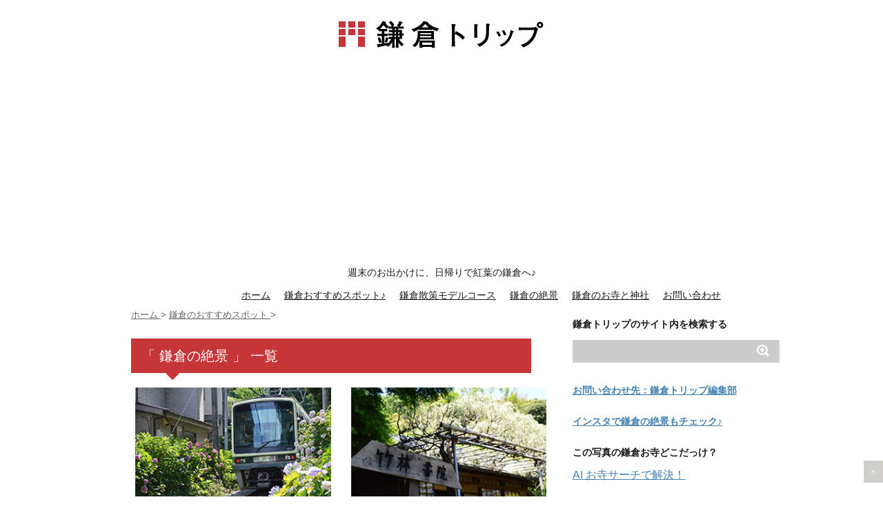

--- FILE ---
content_type: text/html; charset=UTF-8
request_url: https://kamakuratrip.com/category/recommend/%E9%8E%8C%E5%80%89%E3%81%AE%E7%B5%B6%E6%99%AF/
body_size: 40947
content:
<!DOCTYPE html>
<!--[if lt IE 7]> <html class="ie6" lang="ja"> <![endif]-->
<!--[if IE 7]> <html class="i7" lang="ja"> <![endif]-->
<!--[if IE 8]> <html class="ie" lang="ja"> <![endif]-->
<!--[if gt IE 8]><!--> <html lang="ja"> <!--<![endif]-->
<head>
<meta charset="UTF-8" />
<meta name="viewport" content="width=device-width,initial-scale=1.0,user-scalable=no">
<meta name="format-detection" content="telephone=no" />
<!--
-->

<link rel="stylesheet" href="https://kamakuratrip.com/wp/wp-content/themes/stinger5ver20141123/css/normalize.css">
<link rel="stylesheet" href="https://kamakuratrip.com/wp/wp-content/themes/stinger5ver20141123/style.css" type="text/css" media="screen" />
<link rel="alternate" type="application/rss+xml" title="鎌倉トリップ |  日帰りで紅葉の鎌倉へ。 RSS Feed" href="https://kamakuratrip.com/feed/" />
<link rel="pingback" href="https://kamakuratrip.com/wp/xmlrpc.php" />
<!--<link rel="shortcut icon" href="https://kamakuratrip.com/wp/wp-content/themes/stinger5ver20141123/images/logo.ico" />-->
<link rel="shortcut icon" href="/img/kama.ico" />

<link href="//netdna.bootstrapcdn.com/font-awesome/4.0.3/css/font-awesome.css" rel="stylesheet">
<!--[if lt IE 9]>
<script src="http://css3-mediaqueries-js.googlecode.com/svn/trunk/css3-mediaqueries.js"></script>
<script src="https://kamakuratrip.com/wp/wp-content/themes/stinger5ver20141123/js/html5shiv.js"></script>
<![endif]-->

		<!-- All in One SEO 4.0.18 -->
		<title>鎌倉の絶景 | 鎌倉トリップ | 日帰りで紅葉の鎌倉へ。</title>
		<link rel="canonical" href="https://kamakuratrip.com/category/recommend/%E9%8E%8C%E5%80%89%E3%81%AE%E7%B5%B6%E6%99%AF/" />
		<meta name="google" content="nositelinkssearchbox" />
		<script type="application/ld+json" class="aioseo-schema">
			{"@context":"https:\/\/schema.org","@graph":[{"@type":"WebSite","@id":"https:\/\/kamakuratrip.com\/#website","url":"https:\/\/kamakuratrip.com\/","name":"\u938c\u5009\u30c8\u30ea\u30c3\u30d7 |  \u65e5\u5e30\u308a\u3067\u7d05\u8449\u306e\u938c\u5009\u3078\u3002","description":"\u9031\u672b\u306e\u304a\u51fa\u304b\u3051\u306b\u3001\u65e5\u5e30\u308a\u3067\u7d05\u8449\u306e\u938c\u5009\u3078\u266a","publisher":{"@id":"https:\/\/kamakuratrip.com\/#organization"}},{"@type":"Organization","@id":"https:\/\/kamakuratrip.com\/#organization","name":"\u938c\u5009\u30c8\u30ea\u30c3\u30d7 |  \u65e5\u5e30\u308a\u3067\u7d05\u8449\u306e\u938c\u5009\u3078\u3002","url":"https:\/\/kamakuratrip.com\/"},{"@type":"BreadcrumbList","@id":"https:\/\/kamakuratrip.com\/category\/recommend\/%E9%8E%8C%E5%80%89%E3%81%AE%E7%B5%B6%E6%99%AF\/#breadcrumblist","itemListElement":[{"@type":"ListItem","@id":"https:\/\/kamakuratrip.com\/#listItem","position":"1","item":{"@id":"https:\/\/kamakuratrip.com\/#item","name":"\u30db\u30fc\u30e0","description":"\u938c\u5009\u30c8\u30ea\u30c3\u30d7\u306f\u3001\u300c\u53b3\u9078\u3055\u308c\u305f\u938c\u5009\u306e\u30aa\u30b9\u30b9\u30e1\u89b3\u5149\u60c5\u5831\u300d\u304c\u63b2\u8f09\u3055\u308c\u3066\u3044\u308b\u938c\u5009\u306e\u30ad\u30e5\u30ec\u30fc\u30b7\u30e7\u30f3\u30b5\u30a4\u30c8\u3067\u3059\u266a \u938c\u5009\u306e\u7d76\u666f\u30fb\u304a\u5bfa\u30fb\u795e\u793e\u30fb\u30cf\u30a4\u30ad\u30f3\u30b0\u30fb\u3042\u3058\u3055\u3044\u30fb\u7d05\u8449\u30fb\u3054\u5229\u76ca\u30fb\u5b50\u5b9d\u30fb\u5b89\u7523\u30fb\u5546\u58f2\u7e41\u76db\u30fb\u764c\u5c01\u3058\u306a\u3069\u306e\u60c5\u5831\u304c\u76db\u308a\u3060\u304f\u3055\u3093\u3002\u938c\u5009\u30c8\u30ea\u30c3\u30d7\u306f\u938c\u5009\u89b3\u5149\u306e\u304a\u4f9b\u306b\u30d4\u30c3\u30bf\u30ea\u3067\u3059\u3002\u65e5\u5e38\u3092\u5fd8\u308c\u3066\u9031\u672b\u306f\u305c\u3072\u938c\u5009\u6563\u7b56\u3092\u304a\u697d\u3057\u307f\u304f\u3060\u3055\u3044\u266a","url":"https:\/\/kamakuratrip.com\/"},"nextItem":"https:\/\/kamakuratrip.com\/category\/recommend\/#listItem"},{"@type":"ListItem","@id":"https:\/\/kamakuratrip.com\/category\/recommend\/#listItem","position":"2","item":{"@id":"https:\/\/kamakuratrip.com\/category\/recommend\/#item","name":"\u938c\u5009\u306e\u304a\u3059\u3059\u3081\u30b9\u30dd\u30c3\u30c8","url":"https:\/\/kamakuratrip.com\/category\/recommend\/"},"nextItem":"https:\/\/kamakuratrip.com\/category\/recommend\/%e9%8e%8c%e5%80%89%e3%81%ae%e7%b5%b6%e6%99%af\/#listItem","previousItem":"https:\/\/kamakuratrip.com\/#listItem"},{"@type":"ListItem","@id":"https:\/\/kamakuratrip.com\/category\/recommend\/%e9%8e%8c%e5%80%89%e3%81%ae%e7%b5%b6%e6%99%af\/#listItem","position":"3","item":{"@id":"https:\/\/kamakuratrip.com\/category\/recommend\/%e9%8e%8c%e5%80%89%e3%81%ae%e7%b5%b6%e6%99%af\/#item","name":"\u938c\u5009\u306e\u7d76\u666f","url":"https:\/\/kamakuratrip.com\/category\/recommend\/%e9%8e%8c%e5%80%89%e3%81%ae%e7%b5%b6%e6%99%af\/"},"previousItem":"https:\/\/kamakuratrip.com\/category\/recommend\/#listItem"}]},{"@type":"CollectionPage","@id":"https:\/\/kamakuratrip.com\/category\/recommend\/%E9%8E%8C%E5%80%89%E3%81%AE%E7%B5%B6%E6%99%AF\/#collectionpage","url":"https:\/\/kamakuratrip.com\/category\/recommend\/%E9%8E%8C%E5%80%89%E3%81%AE%E7%B5%B6%E6%99%AF\/","name":"\u938c\u5009\u306e\u7d76\u666f | \u938c\u5009\u30c8\u30ea\u30c3\u30d7 | \u65e5\u5e30\u308a\u3067\u7d05\u8449\u306e\u938c\u5009\u3078\u3002","inLanguage":"ja","isPartOf":{"@id":"https:\/\/kamakuratrip.com\/#website"},"breadcrumb":{"@id":"https:\/\/kamakuratrip.com\/category\/recommend\/%E9%8E%8C%E5%80%89%E3%81%AE%E7%B5%B6%E6%99%AF\/#breadcrumblist"}}]}
		</script>
		<!-- All in One SEO -->

<link rel='dns-prefetch' href='//ajax.googleapis.com' />
<link rel='dns-prefetch' href='//s.w.org' />
		<script type="text/javascript">
			window._wpemojiSettings = {"baseUrl":"https:\/\/s.w.org\/images\/core\/emoji\/13.0.1\/72x72\/","ext":".png","svgUrl":"https:\/\/s.w.org\/images\/core\/emoji\/13.0.1\/svg\/","svgExt":".svg","source":{"concatemoji":"https:\/\/kamakuratrip.com\/wp\/wp-includes\/js\/wp-emoji-release.min.js?ver=5.6.16"}};
			!function(e,a,t){var n,r,o,i=a.createElement("canvas"),p=i.getContext&&i.getContext("2d");function s(e,t){var a=String.fromCharCode;p.clearRect(0,0,i.width,i.height),p.fillText(a.apply(this,e),0,0);e=i.toDataURL();return p.clearRect(0,0,i.width,i.height),p.fillText(a.apply(this,t),0,0),e===i.toDataURL()}function c(e){var t=a.createElement("script");t.src=e,t.defer=t.type="text/javascript",a.getElementsByTagName("head")[0].appendChild(t)}for(o=Array("flag","emoji"),t.supports={everything:!0,everythingExceptFlag:!0},r=0;r<o.length;r++)t.supports[o[r]]=function(e){if(!p||!p.fillText)return!1;switch(p.textBaseline="top",p.font="600 32px Arial",e){case"flag":return s([127987,65039,8205,9895,65039],[127987,65039,8203,9895,65039])?!1:!s([55356,56826,55356,56819],[55356,56826,8203,55356,56819])&&!s([55356,57332,56128,56423,56128,56418,56128,56421,56128,56430,56128,56423,56128,56447],[55356,57332,8203,56128,56423,8203,56128,56418,8203,56128,56421,8203,56128,56430,8203,56128,56423,8203,56128,56447]);case"emoji":return!s([55357,56424,8205,55356,57212],[55357,56424,8203,55356,57212])}return!1}(o[r]),t.supports.everything=t.supports.everything&&t.supports[o[r]],"flag"!==o[r]&&(t.supports.everythingExceptFlag=t.supports.everythingExceptFlag&&t.supports[o[r]]);t.supports.everythingExceptFlag=t.supports.everythingExceptFlag&&!t.supports.flag,t.DOMReady=!1,t.readyCallback=function(){t.DOMReady=!0},t.supports.everything||(n=function(){t.readyCallback()},a.addEventListener?(a.addEventListener("DOMContentLoaded",n,!1),e.addEventListener("load",n,!1)):(e.attachEvent("onload",n),a.attachEvent("onreadystatechange",function(){"complete"===a.readyState&&t.readyCallback()})),(n=t.source||{}).concatemoji?c(n.concatemoji):n.wpemoji&&n.twemoji&&(c(n.twemoji),c(n.wpemoji)))}(window,document,window._wpemojiSettings);
		</script>
		<style type="text/css">
img.wp-smiley,
img.emoji {
	display: inline !important;
	border: none !important;
	box-shadow: none !important;
	height: 1em !important;
	width: 1em !important;
	margin: 0 .07em !important;
	vertical-align: -0.1em !important;
	background: none !important;
	padding: 0 !important;
}
</style>
	<link rel='stylesheet' id='wp-block-library-css'  href='https://kamakuratrip.com/wp/wp-includes/css/dist/block-library/style.min.css?ver=5.6.16' type='text/css' media='all' />
<script type='text/javascript' src='http://ajax.googleapis.com/ajax/libs/jquery/1.11.1/jquery.min.js?ver=5.6.16' id='jquery-js'></script>
<link rel="https://api.w.org/" href="https://kamakuratrip.com/wp-json/" /><link rel="alternate" type="application/json" href="https://kamakuratrip.com/wp-json/wp/v2/categories/158" /><style type="text/css">
/*グループ1
------------------------------------------------------------*/
/*ブログタイトル*/
header .sitename a {
 color: #1a1a1a;
}
/* メニュー */
nav li a {
 color: #1a1a1a;
}
/*キャプション */

header h1 {
 color: #1a1a1a;
}
header .descr {
 color: #1a1a1a;
}
/* アコーディオン */
#s-navi dt.trigger .op {
	color: #1a1a1a;
}
.acordion_tree li a {
	color: #1a1a1a;
}
/* サイド見出し */
aside h4 {
 color: #1a1a1a;
}
/* フッター文字 */
#footer,#footer .copy {
color: #1a1a1a;
}
/*グループ2
------------------------------------------------------------*/
/* 中見出し */
h2 {
 background: #c63639;
 color: #ffffff;
}
h2:after {
 border-top: 10px solid #c63639;
}
h2:before {
 border-top: 10px solid #c63639;
}
/*小見出し*/
.post h3 {
 border-bottom: 0px #c63639 dotted;
}
/* 記事タイトル下の線 */
.blogbox {
 border-top-color: #c63639;
 border-bottom-color: #c63639;
}
/* コメントボタン色 */
#comments input[type="submit"] {
background-color: #c63639;
}
#comments input[type="submit"] {
color: #ffffff;
}
/*グループ3
------------------------------------------------------------*/
/* 記事タイトル下 */
.blogbox {
 background: #f3f3f3;
}
/*h4*/
.post h4{
background-color:#f3f3f3;
}
/* コメント */
#comments {
 background: #f3f3f3;
}
/* カレンダー曜日背景 */
#wp-calendar thead tr th {
 background: #f3f3f3;
}
/*グループ4
------------------------------------------------------------*/
/* RSSボタン */
.rssbox a {
	background-color: #f3f3f3;
}
/*グループ5
------------------------------------------------------------*/
/* 検索フォーム */
#s {
 background: #cccccc;
}
#searchsubmit{
 background: #cccccc;
}

</style>
<style type="text/css" id="custom-background-css">
body.custom-background { background-color: #ffffff; }
</style>
	
<!-- Google Tag Manager -->
<script>(function(w,d,s,l,i){w[l]=w[l]||[];w[l].push({'gtm.start':
new Date().getTime(),event:'gtm.js'});var f=d.getElementsByTagName(s)[0],
j=d.createElement(s),dl=l!='dataLayer'?'&l='+l:'';j.async=true;j.src=
'https://www.googletagmanager.com/gtm.js?id='+i+dl;f.parentNode.insertBefore(j,f);
})(window,document,'script','dataLayer','GTM-5997JN');</script>
<!-- End Google Tag Manager -->
	
</head>
<body class="archive category category-158 custom-background">

<!-- Google Tag Manager (noscript) -->
<noscript><iframe src="https://www.googletagmanager.com/ns.html?id=GTM-5997JN"
height="0" width="0" style="display:none;visibility:hidden"></iframe></noscript>
<!-- End Google Tag Manager (noscript) -->
	
<!-- アコーディオン -->
<nav id="s-navi" class="pcnone">
  <dl class="acordion">
    <dt class="trigger">
      <p><span class="op"><i class="fa fa-bars"></i>&nbsp; MENU</span></p>
    </dt>
    <dd class="acordion_tree">
      <ul>
        <div class="menu-%e3%83%90%e3%83%bc-container"><ul id="menu-%e3%83%90%e3%83%bc" class="menu"><li id="menu-item-15" class="menu-item menu-item-type-custom menu-item-object-custom menu-item-home menu-item-15"><a href="https://kamakuratrip.com/">ホーム</a></li>
<li id="menu-item-1437" class="menu-item menu-item-type-taxonomy menu-item-object-category current-category-ancestor menu-item-1437"><a href="https://kamakuratrip.com/category/recommend/">鎌倉おすすめスポット♪</a></li>
<li id="menu-item-837" class="menu-item menu-item-type-taxonomy menu-item-object-category menu-item-837"><a href="https://kamakuratrip.com/category/trip/">鎌倉散策モデルコース</a></li>
<li id="menu-item-3175" class="menu-item menu-item-type-custom menu-item-object-custom menu-item-3175"><a href="https://kamakuratrip.com/tag/%E7%B5%B6%E6%99%AF/">鎌倉の絶景</a></li>
<li id="menu-item-17" class="menu-item menu-item-type-taxonomy menu-item-object-category menu-item-17"><a href="https://kamakuratrip.com/category/temples_shrines/">鎌倉のお寺と神社</a></li>
<li id="menu-item-432" class="menu-item menu-item-type-post_type menu-item-object-page menu-item-432"><a href="https://kamakuratrip.com/contactus/">お問い合わせ</a></li>
</ul></div>      </ul>
      <div class="clear"></div>
    </dd>
  </dl>
</nav>
<!-- /アコーディオン -->
<div id="wrapper">
<header> 
  <!-- ロゴ又はブログ名 -->
  <p class="sitename"><a href="https://kamakuratrip.com/">
        <img alt="鎌倉トリップ |  日帰りで紅葉の鎌倉へ。" src="https://kamakuratrip.com/wp/wp-content/uploads/2019/10/logo_s1.png" />
        </a></p>
  <!-- キャプション -->
    <p class="descr">
    週末のお出かけに、日帰りで紅葉の鎌倉へ♪  </p>
    
  <!--
カスタムヘッダー画像
-->
  <div id="gazou">
      </div>
  <!-- /gazou --> 
  <!--
メニュー
-->
  <nav class="smanone clearfix">
    <div class="menu-%e3%83%90%e3%83%bc-container"><ul id="menu-%e3%83%90%e3%83%bc-1" class="menu"><li class="menu-item menu-item-type-custom menu-item-object-custom menu-item-home menu-item-15"><a href="https://kamakuratrip.com/">ホーム</a></li>
<li class="menu-item menu-item-type-taxonomy menu-item-object-category current-category-ancestor menu-item-1437"><a href="https://kamakuratrip.com/category/recommend/">鎌倉おすすめスポット♪</a></li>
<li class="menu-item menu-item-type-taxonomy menu-item-object-category menu-item-837"><a href="https://kamakuratrip.com/category/trip/">鎌倉散策モデルコース</a></li>
<li class="menu-item menu-item-type-custom menu-item-object-custom menu-item-3175"><a href="https://kamakuratrip.com/tag/%E7%B5%B6%E6%99%AF/">鎌倉の絶景</a></li>
<li class="menu-item menu-item-type-taxonomy menu-item-object-category menu-item-17"><a href="https://kamakuratrip.com/category/temples_shrines/">鎌倉のお寺と神社</a></li>
<li class="menu-item menu-item-type-post_type menu-item-object-page menu-item-432"><a href="https://kamakuratrip.com/contactus/">お問い合わせ</a></li>
</ul></div>  </nav>
</header>
<div id="content" class="clearfix">
  <div id="contentInner">
    <main>
      <article>
    <div id="breadcrumb">
      <div itemscope itemtype="http://data-vocabulary.org/Breadcrumb"> <a href="https://kamakuratrip.com" itemprop="url"> <span itemprop="title">ホーム</span> </a> &gt; </div>
                                                <div itemscope itemtype="http://data-vocabulary.org/Breadcrumb"> <a href="https://kamakuratrip.com/category/recommend/" itemprop="url"> <span itemprop="title">鎌倉のおすすめスポット</span> </a> &gt; </div>
          </div>
    <!--/kuzu-->
        <section> 
          <!--ループ開始-->
          <h2>「
                        鎌倉の絶景                        」 一覧 </h2>
          <div id="topnews">
    <dl class="clearfix">
    <dt> <a href="https://kamakuratrip.com/goryo/" >
            <img width="300" height="199" src="https://kamakuratrip.com/wp/wp-content/uploads/2013/04/thumb.jpg" class="attachment-thumb2column size-thumb2column wp-post-image" alt="江ノ電 御霊神社" loading="lazy" />            </a> </dt>
    <dd>
      <h3><a href="https://kamakuratrip.com/goryo/">
        御霊神社。江ノ電とあじさいの絶好撮影スポット        </a></h3>
    </dd>
  </dl>
    <dl class="clearfix">
    <dt> <a href="https://kamakuratrip.com/eishoji_shoin/" >
            <img width="300" height="199" src="https://kamakuratrip.com/wp/wp-content/uploads/2017/02/eishoji_shoin_thumb-300x199.jpg" class="attachment-thumb2column size-thumb2column wp-post-image" alt="英勝寺 書院" loading="lazy" />            </a> </dt>
    <dd>
      <h3><a href="https://kamakuratrip.com/eishoji_shoin/">
        竹林と抹茶。英勝寺の書院        </a></h3>
    </dd>
  </dl>
    <dl class="clearfix">
    <dt> <a href="https://kamakuratrip.com/itsuki/" >
            <img width="300" height="199" src="https://kamakuratrip.com/wp/wp-content/uploads/2015/01/rapu.jpg" class="attachment-thumb2column size-thumb2column wp-post-image" alt="鎌倉の天空の城ラピュタ" loading="lazy" />            </a> </dt>
    <dd>
      <h3><a href="https://kamakuratrip.com/itsuki/">
        鎌倉の天空の城ラピュタ。至極の空間♪ 樹ガーデン        </a></h3>
    </dd>
  </dl>
    <dl class="clearfix">
    <dt> <a href="https://kamakuratrip.com/mandara/" >
            <img width="300" height="199" src="https://kamakuratrip.com/wp/wp-content/uploads/2016/05/mandara_thumb.jpg" class="attachment-thumb2column size-thumb2column wp-post-image" alt="まんだら堂やぐら群" loading="lazy" />            </a> </dt>
    <dd>
      <h3><a href="https://kamakuratrip.com/mandara/">
        まんだら堂。葬送の秘境、紅葉の時期限定公開の絶景を        </a></h3>
    </dd>
  </dl>
  </div>
        </section>
        <!--/stinger--> 
        <!--ページナビ-->
              </article>
    </main>
  </div>
  <!-- /#contentInner -->
  <aside>

  <!-- RSSボタンです -->
<!--  
<div class="rssbox"> <a href="https://kamakuratrip.com/?feed=rss2"><i class="fa fa-rss-square"></i>&nbsp;購読する</a> </div>
-->
  <!-- RSSボタンここまで -->

  <!-- ADブラパネです -->
  <!-- ADブラパネここまで -->


<h4 class="menu_underh2">鎌倉トリップのサイト内を検索する</h4>
  <div id="search">
  <form method="get" id="searchform" action="https://kamakuratrip.com/">
    <label class="hidden" for="s">
          </label>
    <input type="text" value=""  name="s" id="s" />
    <input type="image" src="https://kamakuratrip.com/wp/wp-content/themes/stinger5ver20141123/images/search.png" alt="検索" id="searchsubmit"  value="Search" />
  </form>
</div>
<!-- /stinger --> 

  <!-- News -->
  <h4 class="menu_underh2"><a href="/contactus/">お問い合わせ先：鎌倉トリップ編集部</a></h4>
  <!-- /News -->

  <!-- News -->
  <h4 class="menu_underh2"><a href="https://www.instagram.com/kamakura.trip/">インスタで鎌倉の絶景もチェック♪</a></h4>
  <!-- /News -->

  <!-- 最近のエントリ
  <h4 class="menu_underh2">鎌倉トリップ人気の記事</h4>
  <div id="kanren">
        <dl class="clearfix">
    <dt> <a href="https://kamakuratrip.com/newyear/">
            <img width="150" height="150" src="https://kamakuratrip.com/wp/wp-content/uploads/2019/12/hachimangu_hatsumoude_02_thumb-150x150.jpg" class="attachment-thumb150 size-thumb150 wp-post-image" alt="鎌倉 初詣" loading="lazy" srcset="https://kamakuratrip.com/wp/wp-content/uploads/2019/12/hachimangu_hatsumoude_02_thumb-150x150.jpg 150w, https://kamakuratrip.com/wp/wp-content/uploads/2019/12/hachimangu_hatsumoude_02_thumb-100x100.jpg 100w" sizes="(max-width: 150px) 100vw, 150px" />            </a> </dt>
    <dd>
      <h5><a href="https://kamakuratrip.com/newyear/" >
        【初詣】お正月に行きたい鎌倉の初詣ベスト5【2026年版】        </a></h5>
      <div class="smanone">
        <p>オススメ度： お正月は鎌倉で初詣（はつもうで）♪ せっかくお正月に鎌倉に足をのば &#8230; </p>
      </div>
    </dd>
  </dl>
    <dl class="clearfix">
    <dt> <a href="https://kamakuratrip.com/newyear_anaba/">
            <img width="150" height="150" src="https://kamakuratrip.com/wp/wp-content/uploads/2018/12/anaba_thumb-150x150.jpg" class="attachment-thumb150 size-thumb150 wp-post-image" alt="穴場 鎌倉 初詣" loading="lazy" srcset="https://kamakuratrip.com/wp/wp-content/uploads/2018/12/anaba_thumb-150x150.jpg 150w, https://kamakuratrip.com/wp/wp-content/uploads/2018/12/anaba_thumb-100x100.jpg 100w" sizes="(max-width: 150px) 100vw, 150px" />            </a> </dt>
    <dd>
      <h5><a href="https://kamakuratrip.com/newyear_anaba/" >
        【初詣穴場】お正月の鎌倉、穴場の初詣ベスト5【2026年版】        </a></h5>
      <div class="smanone">
        <p>オススメ度： 鎌倉の混雑を避けてお正月は穴場で初詣♪ 関東有数の初詣スポットの鎌 &#8230; </p>
      </div>
    </dd>
  </dl>
    <dl class="clearfix">
    <dt> <a href="https://kamakuratrip.com/hachimangu_hatsumoude/">
            <img width="150" height="150" src="https://kamakuratrip.com/wp/wp-content/uploads/2017/01/hachimangu_thumb-150x150.jpg" class="attachment-thumb150 size-thumb150 wp-post-image" alt="鶴岡八幡宮 初詣 舞殿" loading="lazy" srcset="https://kamakuratrip.com/wp/wp-content/uploads/2017/01/hachimangu_thumb-150x150.jpg 150w, https://kamakuratrip.com/wp/wp-content/uploads/2017/01/hachimangu_thumb-100x100.jpg 100w" sizes="(max-width: 150px) 100vw, 150px" />            </a> </dt>
    <dd>
      <h5><a href="https://kamakuratrip.com/hachimangu_hatsumoude/" >
        【初詣】鎌倉の初詣といえば。鶴岡八幡宮        </a></h5>
      <div class="smanone">
        <p>オススメ度： 鎌倉の初詣といえば。鶴岡八幡宮 関東有数の初詣スポット、鶴岡八幡宮 &#8230; </p>
      </div>
    </dd>
  </dl>
    <dl class="clearfix">
    <dt> <a href="https://kamakuratrip.com/autumn_leaves/">
            <img width="150" height="150" src="https://kamakuratrip.com/wp/wp-content/uploads/2020/08/2020_fall-150x150.jpg" class="attachment-thumb150 size-thumb150 wp-post-image" alt="鎌倉の紅葉の名所" loading="lazy" srcset="https://kamakuratrip.com/wp/wp-content/uploads/2020/08/2020_fall-150x150.jpg 150w, https://kamakuratrip.com/wp/wp-content/uploads/2020/08/2020_fall-100x100.jpg 100w" sizes="(max-width: 150px) 100vw, 150px" />            </a> </dt>
    <dd>
      <h5><a href="https://kamakuratrip.com/autumn_leaves/" >
        【紅葉2025年】鎌倉の紅葉の名所ベスト15・見頃やライトアップ情報など        </a></h5>
      <div class="smanone">
        <p>オススメ度： 2025年、もうすぐ紅葉のシーズン。鎌倉の秋といえばなんといっても &#8230; </p>
      </div>
    </dd>
  </dl>
    <dl class="clearfix">
    <dt> <a href="https://kamakuratrip.com/hasedera_autumn/">
            <img width="150" height="150" src="https://kamakuratrip.com/wp/wp-content/uploads/2016/11/hasedera_autumn_thumb-150x150.jpg" class="attachment-thumb150 size-thumb150 wp-post-image" alt="鎌倉 長谷寺ライトアップ" loading="lazy" srcset="https://kamakuratrip.com/wp/wp-content/uploads/2016/11/hasedera_autumn_thumb-150x150.jpg 150w, https://kamakuratrip.com/wp/wp-content/uploads/2016/11/hasedera_autumn_thumb-100x100.jpg 100w" sizes="(max-width: 150px) 100vw, 150px" />            </a> </dt>
    <dd>
      <h5><a href="https://kamakuratrip.com/hasedera_autumn/" >
        長谷寺の紅葉。魅惑の紅葉ライトアップ♪        </a></h5>
      <div class="smanone">
        <p>オススメ度： 絶景、紅葉ライトアップ。長谷寺。 今年も紅葉の季節真っ盛り。鎌倉で &#8230; </p>
      </div>
    </dd>
  </dl>
      </div>
  -->


  <div id="mybox">
    <ul><li><h4 class="menu_underh2">この写真の鎌倉お寺どこだっけ？</h4><div class="textwidget custom-html-widget"><a href="/ai/">AI お寺サーチで解決！</a></div></li></ul><ul><li><h4 class="menu_underh2">どんな鎌倉がお好き？</h4><div class="tagcloud"><a href="https://kamakuratrip.com/tag/%e3%81%82%e3%81%98%e3%81%95%e3%81%84/" class="tag-cloud-link tag-link-179 tag-link-position-1" style="font-size: 17.333333333333pt;" aria-label="あじさい (14個の項目)">あじさい</a>
<a href="https://kamakuratrip.com/tag/%e3%81%94%e5%88%a9%e7%9b%8a/" class="tag-cloud-link tag-link-34 tag-link-position-2" style="font-size: 15.466666666667pt;" aria-label="ご利益 (10個の項目)">ご利益</a>
<a href="https://kamakuratrip.com/tag/%e3%81%a4%e3%81%a4%e3%81%98/" class="tag-cloud-link tag-link-125 tag-link-position-3" style="font-size: 10.933333333333pt;" aria-label="つつじ (4個の項目)">つつじ</a>
<a href="https://kamakuratrip.com/tag/%e3%82%ab%e3%83%95%e3%82%a7/" class="tag-cloud-link tag-link-49 tag-link-position-4" style="font-size: 14.266666666667pt;" aria-label="カフェ (8個の項目)">カフェ</a>
<a href="https://kamakuratrip.com/tag/%e3%82%b0%e3%83%ab%e3%83%a1/" class="tag-cloud-link tag-link-91 tag-link-position-5" style="font-size: 16pt;" aria-label="グルメ (11個の項目)">グルメ</a>
<a href="https://kamakuratrip.com/tag/%e3%82%b5%e3%83%ab%e3%82%b9%e3%83%99%e3%83%aa/" class="tag-cloud-link tag-link-104 tag-link-position-6" style="font-size: 10.933333333333pt;" aria-label="サルスベリ (4個の項目)">サルスベリ</a>
<a href="https://kamakuratrip.com/tag/%e3%82%b7%e3%83%b3%e3%83%9c%e3%83%ab/" class="tag-cloud-link tag-link-38 tag-link-position-7" style="font-size: 8pt;" aria-label="シンボル (2個の項目)">シンボル</a>
<a href="https://kamakuratrip.com/tag/%e3%83%84%e3%83%84%e3%82%b8/" class="tag-cloud-link tag-link-94 tag-link-position-8" style="font-size: 10.933333333333pt;" aria-label="ツツジ (4個の項目)">ツツジ</a>
<a href="https://kamakuratrip.com/tag/%e3%83%8f%e3%82%a4%e3%82%ad%e3%83%b3%e3%82%b0/" class="tag-cloud-link tag-link-43 tag-link-position-9" style="font-size: 22pt;" aria-label="ハイキング (33個の項目)">ハイキング</a>
<a href="https://kamakuratrip.com/tag/%e3%83%91%e3%83%af%e3%83%bc%e3%82%b9%e3%83%9d%e3%83%83%e3%83%88/" class="tag-cloud-link tag-link-44 tag-link-position-10" style="font-size: 12.933333333333pt;" aria-label="パワースポット (6個の項目)">パワースポット</a>
<a href="https://kamakuratrip.com/tag/%e4%b8%83%e7%a6%8f%e7%a5%9e/" class="tag-cloud-link tag-link-36 tag-link-position-11" style="font-size: 8pt;" aria-label="七福神 (2個の項目)">七福神</a>
<a href="https://kamakuratrip.com/tag/%e4%bb%8f%e5%83%8f/" class="tag-cloud-link tag-link-99 tag-link-position-12" style="font-size: 9.6pt;" aria-label="仏像 (3個の項目)">仏像</a>
<a href="https://kamakuratrip.com/tag/%e5%86%86%e8%a6%9a%e5%af%ba/" class="tag-cloud-link tag-link-180 tag-link-position-13" style="font-size: 14.933333333333pt;" aria-label="円覚寺 (9個の項目)">円覚寺</a>
<a href="https://kamakuratrip.com/tag/%e5%86%99%e7%b5%8c/" class="tag-cloud-link tag-link-32 tag-link-position-14" style="font-size: 8pt;" aria-label="写経 (2個の項目)">写経</a>
<a href="https://kamakuratrip.com/tag/%e5%88%87%e9%80%9a%e3%81%97/" class="tag-cloud-link tag-link-75 tag-link-position-15" style="font-size: 14.266666666667pt;" aria-label="切通し (8個の項目)">切通し</a>
<a href="https://kamakuratrip.com/tag/%e5%88%9d%e5%bf%83%e8%80%85%e5%90%91%e3%81%91/" class="tag-cloud-link tag-link-96 tag-link-position-16" style="font-size: 10.933333333333pt;" aria-label="初心者向け (4個の項目)">初心者向け</a>
<a href="https://kamakuratrip.com/tag/%e5%88%9d%e8%a9%a3/" class="tag-cloud-link tag-link-54 tag-link-position-17" style="font-size: 12.933333333333pt;" aria-label="初詣 (6個の項目)">初詣</a>
<a href="https://kamakuratrip.com/tag/%e5%8c%97%e6%9d%a1%e6%99%82%e9%a0%bc/" class="tag-cloud-link tag-link-68 tag-link-position-18" style="font-size: 9.6pt;" aria-label="北条時頼 (3個の項目)">北条時頼</a>
<a href="https://kamakuratrip.com/tag/%e5%8c%97%e9%8e%8c%e5%80%89/" class="tag-cloud-link tag-link-31 tag-link-position-19" style="font-size: 15.466666666667pt;" aria-label="北鎌倉 (10個の項目)">北鎌倉</a>
<a href="https://kamakuratrip.com/tag/%e5%8f%a4%e9%81%93/" class="tag-cloud-link tag-link-115 tag-link-position-20" style="font-size: 10.933333333333pt;" aria-label="古道 (4個の項目)">古道</a>
<a href="https://kamakuratrip.com/tag/%e5%a4%a7%e4%bb%8f/" class="tag-cloud-link tag-link-37 tag-link-position-21" style="font-size: 10.933333333333pt;" aria-label="大仏 (4個の項目)">大仏</a>
<a href="https://kamakuratrip.com/tag/%e5%ad%90%e5%ae%9d/" class="tag-cloud-link tag-link-28 tag-link-position-22" style="font-size: 10.933333333333pt;" aria-label="子宝 (4個の項目)">子宝</a>
<a href="https://kamakuratrip.com/tag/%e5%b9%95%e5%ba%9c/" class="tag-cloud-link tag-link-58 tag-link-position-23" style="font-size: 10.933333333333pt;" aria-label="幕府 (4個の項目)">幕府</a>
<a href="https://kamakuratrip.com/tag/%e5%bb%ba%e9%95%b7%e5%af%ba/" class="tag-cloud-link tag-link-147 tag-link-position-24" style="font-size: 12pt;" aria-label="建長寺 (5個の項目)">建長寺</a>
<a href="https://kamakuratrip.com/tag/%e6%81%8b%e6%84%9b/" class="tag-cloud-link tag-link-48 tag-link-position-25" style="font-size: 10.933333333333pt;" aria-label="恋愛 (4個の項目)">恋愛</a>
<a href="https://kamakuratrip.com/tag/%e6%8a%b9%e8%8c%b6/" class="tag-cloud-link tag-link-161 tag-link-position-26" style="font-size: 10.933333333333pt;" aria-label="抹茶 (4個の項目)">抹茶</a>
<a href="https://kamakuratrip.com/tag/%e6%97%a5%e8%93%ae/" class="tag-cloud-link tag-link-70 tag-link-position-27" style="font-size: 12pt;" aria-label="日蓮 (5個の項目)">日蓮</a>
<a href="https://kamakuratrip.com/tag/%e6%9c%9d%e3%81%94%e3%81%af%e3%82%93/" class="tag-cloud-link tag-link-172 tag-link-position-28" style="font-size: 12pt;" aria-label="朝ごはん (5個の項目)">朝ごはん</a>
<a href="https://kamakuratrip.com/tag/%e6%a1%9c/" class="tag-cloud-link tag-link-177 tag-link-position-29" style="font-size: 18.666666666667pt;" aria-label="桜 (18個の項目)">桜</a>
<a href="https://kamakuratrip.com/tag/%e6%a2%85/" class="tag-cloud-link tag-link-33 tag-link-position-30" style="font-size: 12.933333333333pt;" aria-label="梅 (6個の項目)">梅</a>
<a href="https://kamakuratrip.com/tag/%e6%a5%b5%e6%a5%bd%e5%af%ba/" class="tag-cloud-link tag-link-92 tag-link-position-31" style="font-size: 9.6pt;" aria-label="極楽寺 (3個の項目)">極楽寺</a>
<a href="https://kamakuratrip.com/tag/%e6%ad%a3%e6%9c%88/" class="tag-cloud-link tag-link-55 tag-link-position-32" style="font-size: 9.6pt;" aria-label="正月 (3個の項目)">正月</a>
<a href="https://kamakuratrip.com/tag/%e6%b1%9f%e3%83%8e%e9%9b%bb/" class="tag-cloud-link tag-link-51 tag-link-position-33" style="font-size: 12pt;" aria-label="江ノ電 (5個の項目)">江ノ電</a>
<a href="https://kamakuratrip.com/tag/%e6%ba%90%e6%b0%8f/" class="tag-cloud-link tag-link-61 tag-link-position-34" style="font-size: 8pt;" aria-label="源氏 (2個の項目)">源氏</a>
<a href="https://kamakuratrip.com/tag/%e7%a6%85%e5%af%ba/" class="tag-cloud-link tag-link-29 tag-link-position-35" style="font-size: 10.933333333333pt;" aria-label="禅寺 (4個の項目)">禅寺</a>
<a href="https://kamakuratrip.com/tag/%e7%ab%b9%e6%9e%97/" class="tag-cloud-link tag-link-53 tag-link-position-36" style="font-size: 9.6pt;" aria-label="竹林 (3個の項目)">竹林</a>
<a href="https://kamakuratrip.com/tag/%e7%b5%b6%e6%99%af/" class="tag-cloud-link tag-link-69 tag-link-position-37" style="font-size: 21.466666666667pt;" aria-label="絶景 (30個の項目)">絶景</a>
<a href="https://kamakuratrip.com/tag/%e8%8a%b1/" class="tag-cloud-link tag-link-30 tag-link-position-38" style="font-size: 8pt;" aria-label="花 (2個の項目)">花</a>
<a href="https://kamakuratrip.com/tag/%e8%97%a4/" class="tag-cloud-link tag-link-129 tag-link-position-39" style="font-size: 13.6pt;" aria-label="藤 (7個の項目)">藤</a>
<a href="https://kamakuratrip.com/tag/%e8%b6%b3%e5%88%a9%e5%b0%8a%e6%b0%8f/" class="tag-cloud-link tag-link-57 tag-link-position-40" style="font-size: 10.933333333333pt;" aria-label="足利尊氏 (4個の項目)">足利尊氏</a>
<a href="https://kamakuratrip.com/tag/%e7%b4%85%e8%91%89/" class="tag-cloud-link tag-link-178 tag-link-position-41" style="font-size: 19.2pt;" aria-label="鎌倉の紅葉 (20個の項目)">鎌倉の紅葉</a>
<a href="https://kamakuratrip.com/tag/%e9%8e%8c%e5%80%89%e6%ae%bf%e3%81%ae13%e4%ba%ba/" class="tag-cloud-link tag-link-239 tag-link-position-42" style="font-size: 9.6pt;" aria-label="鎌倉殿の13人 (3個の項目)">鎌倉殿の13人</a>
<a href="https://kamakuratrip.com/tag/%e9%95%b7%e8%b0%b7/" class="tag-cloud-link tag-link-71 tag-link-position-43" style="font-size: 9.6pt;" aria-label="長谷 (3個の項目)">長谷</a>
<a href="https://kamakuratrip.com/tag/%e9%95%b7%e8%b0%b7%e5%af%ba/" class="tag-cloud-link tag-link-148 tag-link-position-44" style="font-size: 9.6pt;" aria-label="長谷寺 (3個の項目)">長谷寺</a>
<a href="https://kamakuratrip.com/tag/%e9%b6%b4%e5%b2%a1%e5%85%ab%e5%b9%a1%e5%ae%ae/" class="tag-cloud-link tag-link-200 tag-link-position-45" style="font-size: 10.933333333333pt;" aria-label="鶴岡八幡宮 (4個の項目)">鶴岡八幡宮</a></div>
</li></ul><ul><li><h4 class="menu_underh2">鎌倉観光記事のカテゴリ</h4>
			<ul>
					<li class="cat-item cat-item-23 current-cat-parent current-cat-ancestor"><a href="https://kamakuratrip.com/category/recommend/" title="鎌倉のおすすめスポット。">鎌倉のおすすめスポット</a> (66)
<ul class='children'>
	<li class="cat-item cat-item-26"><a href="https://kamakuratrip.com/category/recommend/biz/">仕事運アップ・商売繁盛</a> (3)
</li>
	<li class="cat-item cat-item-132"><a href="https://kamakuratrip.com/category/recommend/%e5%8e%84%e9%99%a4%e3%81%91%e3%83%bb%e5%8e%84%e7%a5%93%e3%81%84/">厄除け・厄祓い</a> (3)
</li>
	<li class="cat-item cat-item-157"><a href="https://kamakuratrip.com/category/recommend/%e5%90%88%e6%a0%bc%e7%a5%88%e9%a1%98%e3%83%bb%e5%ad%a6%e6%a5%ad%e6%88%90%e5%b0%b1/">合格祈願・学業成就</a> (2)
</li>
	<li class="cat-item cat-item-181"><a href="https://kamakuratrip.com/category/recommend/%e5%a0%b1%e5%9b%bd%e5%af%ba/">報国寺</a> (1)
</li>
	<li class="cat-item cat-item-117"><a href="https://kamakuratrip.com/category/recommend/%e5%ad%90%e5%ae%9d%e3%83%bb%e5%ae%89%e7%94%a3/">子宝・安産</a> (3)
</li>
	<li class="cat-item cat-item-81"><a href="https://kamakuratrip.com/category/recommend/%e6%81%8b%e6%84%9b%e9%81%8b%e3%82%a2%e3%83%83%e3%83%97-recommend/">恋愛運アップ</a> (2)
</li>
	<li class="cat-item cat-item-150"><a href="https://kamakuratrip.com/category/recommend/%e3%81%82%e3%81%98%e3%81%95%e3%81%84-recommend/">鎌倉のあじさい</a> (2)
</li>
	<li class="cat-item cat-item-175"><a href="https://kamakuratrip.com/category/recommend/%e3%81%8a%e5%af%ba%e3%83%bb%e7%a5%9e%e7%a4%be/">鎌倉のお寺・神社</a> (9)
	<ul class='children'>
	<li class="cat-item cat-item-145"><a href="https://kamakuratrip.com/category/recommend/%e3%81%8a%e5%af%ba%e3%83%bb%e7%a5%9e%e7%a4%be/%e5%86%86%e8%a6%9a%e5%af%ba/">円覚寺</a> (8)
</li>
	</ul>
</li>
	<li class="cat-item cat-item-41"><a href="https://kamakuratrip.com/category/recommend/%e7%b4%85%e8%91%89/">鎌倉の紅葉</a> (2)
</li>
	<li class="cat-item cat-item-158 current-cat"><a aria-current="page" href="https://kamakuratrip.com/category/recommend/%e9%8e%8c%e5%80%89%e3%81%ae%e7%b5%b6%e6%99%af/">鎌倉の絶景</a> (4)
</li>
</ul>
</li>
	<li class="cat-item cat-item-3"><a href="https://kamakuratrip.com/category/temples_shrines/">鎌倉のお寺・神社</a> (90)
<ul class='children'>
	<li class="cat-item cat-item-5"><a href="https://kamakuratrip.com/category/temples_shrines/kitakamakura/">北鎌倉</a> (20)
	<ul class='children'>
	<li class="cat-item cat-item-187"><a href="https://kamakuratrip.com/category/temples_shrines/kitakamakura/%e5%86%86%e8%a6%9a%e5%af%ba-kitakamakura/">円覚寺</a> (6)
</li>
	<li class="cat-item cat-item-193"><a href="https://kamakuratrip.com/category/temples_shrines/kitakamakura/%e5%bb%ba%e9%95%b7%e5%af%ba/">建長寺</a> (6)
</li>
	</ul>
</li>
	<li class="cat-item cat-item-15"><a href="https://kamakuratrip.com/category/temples_shrines/enoden/">江ノ電沿線</a> (15)
	<ul class='children'>
	<li class="cat-item cat-item-190"><a href="https://kamakuratrip.com/category/temples_shrines/enoden/%e9%95%b7%e8%b0%b7%e5%af%ba/">長谷寺</a> (9)
</li>
	</ul>
</li>
	<li class="cat-item cat-item-13"><a href="https://kamakuratrip.com/category/temples_shrines/kanawazakaido/">金沢街道</a> (12)
	<ul class='children'>
	<li class="cat-item cat-item-201"><a href="https://kamakuratrip.com/category/temples_shrines/kanawazakaido/%e9%8e%8c%e5%80%89%e5%ae%ae/">鎌倉宮</a> (1)
</li>
	</ul>
</li>
	<li class="cat-item cat-item-16"><a href="https://kamakuratrip.com/category/temples_shrines/station_east/">鎌倉駅東口</a> (7)
</li>
	<li class="cat-item cat-item-17"><a href="https://kamakuratrip.com/category/temples_shrines/station_west/">鎌倉駅西口周辺</a> (6)
</li>
	<li class="cat-item cat-item-11"><a href="https://kamakuratrip.com/category/temples_shrines/hase/">長谷</a> (4)
</li>
	<li class="cat-item cat-item-19"><a href="https://kamakuratrip.com/category/temples_shrines/omachizaimokuza/">大町・材木座</a> (15)
	<ul class='children'>
	<li class="cat-item cat-item-191"><a href="https://kamakuratrip.com/category/temples_shrines/omachizaimokuza/%e5%a6%99%e6%9c%ac%e5%af%ba/">妙本寺</a> (1)
</li>
	</ul>
</li>
	<li class="cat-item cat-item-198"><a href="https://kamakuratrip.com/category/temples_shrines/%e9%b6%b4%e5%b2%a1%e5%85%ab%e5%b9%a1%e5%ae%ae/" title="鶴岡八幡宮の一覧ページです。">鶴岡八幡宮</a> (11)
</li>
</ul>
</li>
	<li class="cat-item cat-item-18"><a href="https://kamakuratrip.com/category/heritage/">史跡</a> (33)
</li>
	<li class="cat-item cat-item-6"><a href="https://kamakuratrip.com/category/trip/">モデルコース</a> (13)
<ul class='children'>
	<li class="cat-item cat-item-8"><a href="https://kamakuratrip.com/category/trip/summer/">夏の散策</a> (6)
</li>
	<li class="cat-item cat-item-9"><a href="https://kamakuratrip.com/category/trip/autumn/">秋の散策</a> (1)
</li>
	<li class="cat-item cat-item-20"><a href="https://kamakuratrip.com/category/trip/winter/">冬の散策</a> (1)
</li>
	<li class="cat-item cat-item-21"><a href="https://kamakuratrip.com/category/trip/spring/">春の散策</a> (4)
</li>
</ul>
</li>
	<li class="cat-item cat-item-24"><a href="https://kamakuratrip.com/category/gourmet/">グルメ</a> (12)
</li>
	<li class="cat-item cat-item-25"><a href="https://kamakuratrip.com/category/hike/">鎌倉のハイキング</a> (22)
</li>
	<li class="cat-item cat-item-1"><a href="https://kamakuratrip.com/category/%e6%9c%aa%e5%88%86%e9%a1%9e/">未分類</a> (1)
</li>
	<li class="cat-item cat-item-12"><a href="https://kamakuratrip.com/category/kaido/">【番外編】街道を往く</a> (1)
</li>
	<li class="cat-item cat-item-210"><a href="https://kamakuratrip.com/category/%e9%8e%8c%e5%80%89%e3%81%ae%e6%9c%89%e5%90%8d%e4%ba%ba/">鎌倉の有名人</a> (11)
</li>
	<li class="cat-item cat-item-204"><a href="https://kamakuratrip.com/category/%e9%8e%8c%e5%80%89%e3%81%ae%e7%b4%85%e8%91%89/">鎌倉の紅葉</a> (2)
</li>
	<li class="cat-item cat-item-188"><a href="https://kamakuratrip.com/category/%e9%8e%8c%e5%80%89%e3%81%ae%e7%b5%b6%e6%99%af-2/">鎌倉の絶景</a> (1)
</li>
			</ul>

			</li></ul><ul><li><h4 class="menu_underh2">おうち時間は動画で楽しもう♪</h4><div class="textwidget custom-html-widget"><a href="https://en-mov.com/" target="_blank" rel="noopener">いま注目の動画配信サービスを比較。 エンムビ！</a></div></li></ul>  </div>
 
  <div id="scrollad">
      <!--ここにgoogleアドセンスコードを貼ると規約違反になるので注意して下さい-->

  </div>
</aside></div>
<!--/#content -->
<footer id="footer">
  <h3>
        鎌倉の絶景 | 鎌倉トリップ | 日帰りで紅葉の鎌倉へ。      </h3>
  <p>
    週末のお出かけに、日帰りで紅葉の鎌倉へ♪  </p>
  <p class="copy">Copyright&copy;
    鎌倉トリップ |  日帰りで紅葉の鎌倉へ。    ,
    2025    All Rights Reserved.</p>
</footer>
</div>
<!-- /#wrapper --> 
<!-- ページトップへ戻る -->
<div id="page-top"><a href="#wrapper" class="fa fa-angle-up"></a></div>
<!-- ページトップへ戻る　終わり -->


<script type='text/javascript' src='https://kamakuratrip.com/wp/wp-includes/js/wp-embed.min.js?ver=5.6.16' id='wp-embed-js'></script>
<script type='text/javascript' src='https://kamakuratrip.com/wp/wp-content/themes/stinger5ver20141123/js/base.js?ver=5.6.16' id='base-js'></script>
<script type='text/javascript' src='https://kamakuratrip.com/wp/wp-content/themes/stinger5ver20141123/js/scroll.js?ver=5.6.16' id='scroll-js'></script>
</body></html>

--- FILE ---
content_type: text/html; charset=utf-8
request_url: https://www.google.com/recaptcha/api2/aframe
body_size: 267
content:
<!DOCTYPE HTML><html><head><meta http-equiv="content-type" content="text/html; charset=UTF-8"></head><body><script nonce="YxHIH6vrYQlOttJuKlbvRA">/** Anti-fraud and anti-abuse applications only. See google.com/recaptcha */ try{var clients={'sodar':'https://pagead2.googlesyndication.com/pagead/sodar?'};window.addEventListener("message",function(a){try{if(a.source===window.parent){var b=JSON.parse(a.data);var c=clients[b['id']];if(c){var d=document.createElement('img');d.src=c+b['params']+'&rc='+(localStorage.getItem("rc::a")?sessionStorage.getItem("rc::b"):"");window.document.body.appendChild(d);sessionStorage.setItem("rc::e",parseInt(sessionStorage.getItem("rc::e")||0)+1);localStorage.setItem("rc::h",'1767302797429');}}}catch(b){}});window.parent.postMessage("_grecaptcha_ready", "*");}catch(b){}</script></body></html>